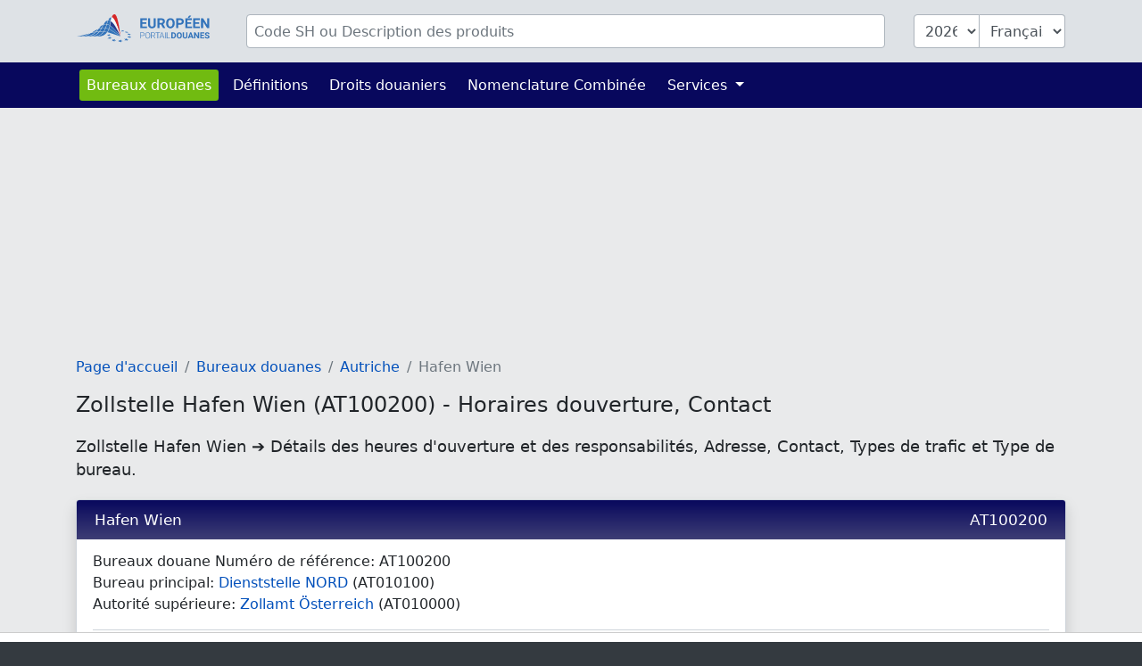

--- FILE ---
content_type: text/html; charset=UTF-8
request_url: https://www.tarifdouanier.eu/bureaux/AT100200
body_size: 4300
content:
<!DOCTYPE html>
<html lang="fr">
<head>
    <meta charset="utf-8">
    <title>            Zollstelle Hafen Wien (AT100200) - Horaires douverture, Contact
        </title>
    <meta name="description" content="Zollstelle Hafen Wien ➔ Détails des heures d&#039;ouverture et des responsabilités, Adresse, Contact,  Types de trafic et Type de bureau.">
    <meta name="viewport" content="width=device-width, initial-scale=1">
    <meta http-equiv="X-UA-Compatible" content="IE=Edge">
    <link rel="stylesheet" href="https://www.tarifdouanier.eu/assets/stylesheets/styles.css">
    <link rel="shortcut icon" href="https://www.tarifdouanier.eu/favicon.ico" type="image/x-icon">
    <link rel="apple-touch-icon" href="https://www.tarifdouanier.eu/apple-touch-icon.png"/>
    <meta property="og:title" content="Zollstelle Hafen Wien (AT100200) - Horaires douverture, Contact">
    <meta property="og:description" content="Zollstelle Hafen Wien ➔ Détails des heures d&#039;ouverture et des responsabilités, Adresse, Contact,  Types de trafic et Type de bureau.">
    <meta property="og:image" content="https://www.tarifdouanier.eu/images/european-customs-portal.png">
    <meta property="og:type" content="website">
    <meta property="og:site_name" content="www.tarifdouanier.eu">
    <meta property="og:locale" content="fr">
    <meta name="verification" content="f52221e386f506ea9fce1f3dfde5e063"/>
    <meta name="verification" content="54fa05c5e640de45055ce6552ccb3cba"/>
    <meta name="verification" content="ebf16bc2d2a6f9242a77660990096c9a"/>

    
    
    
                                        <script async src="https://tags.refinery89.com/tarifdouaniereu.js"></script>
                        
    
                <link rel="alternate" hreflang="de" href="https://www.zolltarifnummern.de/zollamt/AT100200">
                <link rel="alternate" hreflang="en" href="https://www.tariffnumber.com/offices/AT100200">
        <link rel="alternate" hreflang="x-default" href="https://www.tariffnumber.com/offices/AT100200">
                <link rel="alternate" hreflang="fr" href="https://www.tarifdouanier.eu/bureaux/AT100200">
    
    
            <link rel="canonical" href="https://www.tarifdouanier.eu/bureaux/AT100200">
        <meta property="og:url" content="https://www.tarifdouanier.eu/bureaux/AT100200">
    
</head>
<body>

<header class="myheader">
    <div class="container-lg p-3">
        <form id="searchForm" action="https://www.tarifdouanier.eu" enctype="multipart/form-data">
            <input type="hidden" name="_token" value="hpflqB9TwzSlZaCx7ZqOkBdY71v21RyBuqgbqvjl" autocomplete="off">            <div class="row">
                
                <div class="d-none d-md-block col-md-2">
                    <a href="https://www.tarifdouanier.eu" title="Page d&#039;accueil">
                        <img class="d-none d-xl-block img-fluid p-0" id="logo" width="150" height="36"
                             src="https://www.tarifdouanier.eu/images/logo_fr.svg" alt="www.tarifdouanier.eu">
                        <img class="d-none d-sm-block d-xl-none img-fluid" id="logo" width="80" height="36"
                             src="https://www.tarifdouanier.eu/images/logo_fr_brand.svg" alt="www.tarifdouanier.eu">
                    </a>
                </div>

                
                <div class="col-10">
                    <div class="input-group" id="inputHeader">

                        <input class="form-control rounded mr-3" id="searchTerm" name="searchTerm"
                               placeholder="Code SH ou Description des produits"
                               value="">
                        

                        <select class="form-control d-none d-md-block ml-3 rounded-left" id="searchYear" name="searchYear">
                                                            <option value="2026"  selected="selected" >2026</option>
                                                            <option value="2025" >2025</option>
                                                            <option value="2024" >2024</option>
                                                            <option value="2023" >2023</option>
                                                            <option value="2022" >2022</option>
                                                            <option value="2021" >2021</option>
                                                            <option value="2020" >2020</option>
                                                            <option value="2019" >2019</option>
                                                            <option value="2018" >2018</option>
                                                            <option value="2017" >2017</option>
                                                            <option value="2016" >2016</option>
                                                            <option value="2015" >2015</option>
                                                            <option value="2014" >2014</option>
                                                            <option value="2013" >2013</option>
                                                    </select>

                        <select class="form-control d-none d-md-block rounded-right" id="searchLang" name="searchLang">
                            <option value="de" >Deutsch</option>
                            <option value="en" >English</option>
                            <option value="fr"  selected="selected" >Français</option>
                        </select>
                    </div>
                </div>

                
                <div class="d-block d-md-none col-2" id="hamburger-wrapper">
                    <button class="hamburger hamburgerx" type="button" data-toggle="collapse" data-target="#top-navbar"
                            aria-controls="top-navbar"
                            aria-expanded="false" aria-label="Toggle navigation">
                        <span> </span>
                    </button>
                </div>

            </div>
        </form>
    </div>
</header>


<nav class="navbar navbar-expand-md">
    <div class="container">
        <div class="collapse navbar-collapse" id="top-navbar">
            <ul class="navbar-nav">

                <li class="nav-item active ">
                    <a class="nav-link" href="https://www.tarifdouanier.eu/bureaux">Bureaux douanes</a>
                </li>

                <li class="nav-item ">
                    <a class="nav-link" href="https://www.tarifdouanier.eu/info/abreviations">Définitions</a>
                </li>

                <li class="nav-item">
                    <a class="nav-link" href="https://www.tarifdouanier.eu/info/droits-douaniers">Droits douaniers</a>
                </li>

                <li class="nav-item">
                    <a class="nav-link" href="https://www.tarifdouanier.eu/info/nomenclature-combinee">Nomenclature Combinée</a>
                </li>

                

                <li class="nav-item dropdown ">
                    <a class="nav-link dropdown-toggle" href="" id="navbarDropdownServices" data-toggle="dropdown"
                       aria-haspopup="true" aria-expanded="false">
                        Services
                    </a>
                    <div class="dropdown-menu" aria-labelledby="navbarDropdownServices">
                        <a class="dropdown-item"
                           href="https://www.tarifdouanier.eu/services/declaration-export">Déclaration d&#039;exportation</a>
                        <a class="dropdown-item"
                           href="https://www.tarifdouanier.eu/services/formation-douanes">Formation Douanes</a>
                        
                    </div>
                </li>

                
            </ul>
        </div>
    </div>
</nav>

<main id="main">

    
    <div id="ads_warning" class="alert alert-warning m-0 text-black-70" role="alert">
        <div class="container-lg">
            Veuillez désactiver votre bloqueur de publicités afin que nous puissions développer davantage la plateforme.
            
        </div>
    </div>

    
    <div class="modal fade" id="modal-main">
        <div class="modal-dialog modal-lg" role="document">
            <div class="modal-content">
                <div class="modal-header">
                    <div class="modal-title" id="modal-title"></div>
                    <button type="button" class="close" data-dismiss="modal" aria-label="Close">
                        <span aria-hidden="true">&times;</span>
                    </button>
                </div>
                <div class="modal-body" id="modal-body">
                </div>
                <div class="modal-footer">
                    <button type="button" class="btn btn-primary" data-dismiss="modal">Ok</button>
                </div>
            </div>
        </div>
    </div>

    
    
    
    
    
            <div class="container-lg">

            
                            
                                    <div class="r89-desktop-InContent m-0"></div>
                    <div class="r89-mobile-billboard-top m-0"></div>
                            
        </div>
    
    
    <div class="container-lg">
        <nav aria-label="breadcrumb">
        <ol class="breadcrumb">
            
                                    <li class="breadcrumb-item"><a href="/">Page d&#039;accueil</a></li>
                
            
                                    <li class="breadcrumb-item"><a href="/bureaux">Bureaux douanes</a></li>
                
            
                                    <li class="breadcrumb-item"><a href="at">Autriche</a></li>
                
            
                                    <li class="breadcrumb-item active">Hafen Wien</li>
                
                    </ol>
    </nav>


        <h1>Zollstelle Hafen Wien (AT100200) - Horaires douverture, Contact</h1>
        <h2>Zollstelle Hafen Wien ➔ Détails des heures d&#039;ouverture et des responsabilités, Adresse, Contact,  Types de trafic et Type de bureau.</h2>

        <div class="card mb-2" itemscope itemtype="https://schema.org/GovernmentOrganization">

            <h3 itemprop="name" class="card-header">
                Hafen Wien
                <span class="float-right">AT100200</span>
            </h3>

            <div class="card-body" itemprop="address" itemscope itemtype="https://schema.org/PostalAddress">
                Bureaux douane Numéro de référence: <span itemprop="alternateName">AT100200</span><br>
                                    Bureau principal: <a
                            href="https://www.tarifdouanier.eu/bureaux/AT010100"> Dienststelle NORD</a>
                    (AT010100)
                    <br>

                                                    Autorité supérieure: <a
                            href="https://www.tarifdouanier.eu/bureaux/AT010000"> Zollamt Österreich</a>
                    (AT010000)<br>
                
                <hr>

                
                <div class="row">
                    <div class="col-sm-4">
                        Adresse:
                    </div>
                    <div class="col-sm-8">
                        <span itemprop="name"><b>Zollstelle Hafen Wien</b></span><br>
                        <span itemprop="streetAddress">Seitenhafenstrasse 15</span><br>
                                                    <span itemprop="postalCode">1020</span>
                                                <span itemprop="addressLocality">
                                    <a href="https://www.tarifdouanier.eu/bureaux/Wien">
                                        Wien
                                    </a>
                                </span><br>
                                                Autriche (<span itemprop="addressCountry">AT</span>)<br>
                    </div>
                </div>

                <hr>

                
                <div class="row">
                    <div class="col-sm-4">
                        Contact:
                    </div>
                    <div class="col-sm-8">
                        Téléphone: <a itemprop="telephone" content="+4350233561004"
                                                         href="tel:+4350233561004">+43 50 233 561004</a><br>
                        Fax: <span itemprop="faxNumber">+43 50 233 5961004</span><br>
                        E-Mail: <a itemprop="email" content="Post.ZA1-ATD@bmf.gv.at"
                                                         href="mailto:Post.ZA1-ATD@bmf.gv.at">Post.ZA1-ATD@bmf.gv.at</a><br>
                    </div>
                </div>

                <hr>

                
                <div class="row">
                    <div class="col-sm-4">
                        Saison d&#039;ouverture:
                    </div>
                    <div class="col-sm-8" itemprop="openingHours">
                        All Year
                    </div>
                </div>
                <div class="row">
                    <div class="col-sm-4">
                        Horaires douverture:
                    </div>
                    <div class="col-sm-8" itemprop="openingHours">
                        Monday - Friday: 07:30 - 16:30<br>
                    </div>
                </div>

                
                <div class="row">
                    <div class="col-sm-4">
                        Types de trafic:
                    </div>
                    <div class="col-sm-8">
                        <ul class="list pl-0"><li>Trafic fluvial (C)</li><li>Trafic routier (R)</li><li>Trafic ferroviaire (V)</li></ul>
                    </div>
                </div>
                <div class="row">
                    <div class="col-sm-4">
                        Type de bureau:
                    </div>
                    <div class="col-sm-8">
                        <span itemprop="productSupported"><ul class="list pl-0"><li>Bureau de douane de départ (DEP).</li><li>Bureau de douane de destination (DES).</li><li>Bureau de douane de sortie - Interieur (EIN).</li><li>Bureau de douane de présentation (entrée) (ENL).</li><li>Service d'enquête compétent (ENQ).</li><li>Bureau de douane d'export (EXP).</li><li>Bureau de douane de placement (PLA).</li><li>Bureau de douane d'apurement (DIS).</li><li>Bureau de douane de mise en libre pratique (RFC).</li><li>Bureau de douane de supervision (SCO).</li><li><span class="alert-warning">&bull; Bureau de douane COPIS (propriété intellectuelle) (IPR)</span></li><li>Bureau de recouvrement (REC).</li><li>Bureau d'enregistrement des incidents (INC).</li></ul></span>
                    </div>
                </div>

                <div itemprop="areaServed" itemscope itemtype="https://schema.org/Place">
                    <div itemprop="geo" itemscope itemtype="https://schema.org/GeoCoordinates">
                        <div class="row">
                            <div class="col-sm-4">
                                Latitude:<br>
                                Longitude:
                            </div>
                            <div class="col-sm-8">
                                48.1832668<br>
                                16.4588427
                            </div>
                        </div>
                        <meta itemprop="latitude" content="48.1832668">
                        <meta itemprop="longitude" content="16.4588427">
                    </div>
                </div>
            </div>
        </div>

        
                    <div class="r89-desktop-InContent"></div>
            <div class="r89-mobile-rectangle-mid"></div>
        
        
        <div class="card mb-2">
            <h3 class="card-header">Carte de Zollstelle Hafen Wien (AT100200) - Horaires douverture, Contact</h3>
            <iframe
                    width="100%"
                    height="450"
                    style="border:0"
                    loading="lazy"
                    allowfullscreen
                    referrerpolicy="no-referrer-when-downgrade"
                    src="https://www.google.com/maps/embed/v1/place?key=AIzaSyBqiM4WeeDhP01N5TJ6dbA7TegGO6xJwCw&q=48.1832668,16.4588427&zoom=13">
            </iframe>

        </div>
    </div>


    
            <div class="container-lg">
                            <div class="r89-desktop-rectangle-btf"></div>
                <div class="r89-mobile-rectangle-low"></div>
                    </div>
    
</main>


<footer id="navigation">
    <div class="container-lg">
        <div class="row pt-3 pb-4">

            <aside class="col-12 col-md-4 text-center">
                <img class="img-fluid mt-3" src="https://www.tarifdouanier.eu/images/logo_fr.svg" alt="www.tarifdouanier.eu" width="204" height="40">
                <br><br>
                
                                    <a title="Deutsch" class="p-1" href="https://www.zolltarifnummern.de/zollamt/AT100200">Deutsch</a>
                                                    <a title="English" class="p-1" href="https://www.tariffnumber.com/offices/AT100200">English</a>
                                                    <a title="Français" class="p-1" href="https://www.tarifdouanier.eu/bureaux/AT100200">Français</a>
                            </aside>

            <aside class="d-none d-md-block col-md-2 ">
                <h4>À propos</h4>
                <a href="https://www.tarifdouanier.eu">Page d&#039;accueil</a><br>
                <a href="https://www.tarifdouanier.eu/about">À propos</a><br>
                <a href="https://www.tarifdouanier.eu/about/contact">Contact</a><br>
            </aside>

            <aside class="d-none d-md-block col-md-3">
                <h4>Information</h4>
                <a href="https://www.tarifdouanier.eu/info/nomenclature-combinee">Nomenclature Combinée</a><br>
                <a href="https://www.tarifdouanier.eu/info/abreviations">Définitions</a><br>
                <a href="https://www.tarifdouanier.eu/info/embargo">Embargo</a><br>
                <a href="https://www.tarifdouanier.eu/info/autres-classifications">Classifications</a><br>
            </aside>

            <aside class="d-none d-md-block col-md-3">
                <h4>Services</h4>
                <a href="https://www.tarifdouanier.eu/services/declaration-export">Déclaration d&#039;exportation</a><br>
                <a href="https://www.tarifdouanier.eu/services/formation-douanes">Formation Douanes</a><br>
                <a href="https://www.tarifdouanier.eu/services/download">Download</a><br>
                <a href="https://www.tarifdouanier.eu/services/publicite">Publicité</a><br>
                <a href="https://www.tarifdouanier.eu/services/api">API</a><br>
            </aside>

        </div>
    </div>
</footer>


<footer id="legal">
    <div class="container-lg">
        <div class="row">
            <div class="col-md-6">
                <a class="d-inline" href="https://www.tarifdouanier.eu/profile">Connexion</a>

                                    <a class="d-inline" href="https://www.tarifdouanier.eu?cmpscreen">Paramètres cookies</a>
                            </div>

            <div class="col-md-6 text-right">
                <a class="d-inline" href="https://www.tarifdouanier.eu/about/empreinte">Empreinte</a>
                <a class="d-inline" href="https://www.tarifdouanier.eu/about/politique-confidentialite">Politique de confidentialité</a>
            </div>
        </div>
    </div>
</footer>

<div id="overlay"></div>
<div id="spinner"></div>

<script src="https://www.tarifdouanier.eu/assets/scripts/frontend.js"></script>


    <script type="application/ld+json">{"@context":"https:\/\/schema.org","@type":"BreadcrumbList","itemListElement":[{"@type":"ListItem","position":1,"item":{"@id":"\/","name":"Page d'accueil","image":null}},{"@type":"ListItem","position":2,"item":{"@id":"\/bureaux","name":"Bureaux douanes","image":null}},{"@type":"ListItem","position":3,"item":{"@id":"at","name":"Autriche","image":null}},{"@type":"ListItem","position":4,"item":{"@id":"https:\/\/www.tarifdouanier.eu\/bureaux\/AT100200","name":"Hafen Wien","image":null}}]}</script>

<script defer src="https://static.cloudflareinsights.com/beacon.min.js/vcd15cbe7772f49c399c6a5babf22c1241717689176015" integrity="sha512-ZpsOmlRQV6y907TI0dKBHq9Md29nnaEIPlkf84rnaERnq6zvWvPUqr2ft8M1aS28oN72PdrCzSjY4U6VaAw1EQ==" data-cf-beacon='{"version":"2024.11.0","token":"c39add301e324aef973f974132c21139","r":1,"server_timing":{"name":{"cfCacheStatus":true,"cfEdge":true,"cfExtPri":true,"cfL4":true,"cfOrigin":true,"cfSpeedBrain":true},"location_startswith":null}}' crossorigin="anonymous"></script>
</body>
</html>
